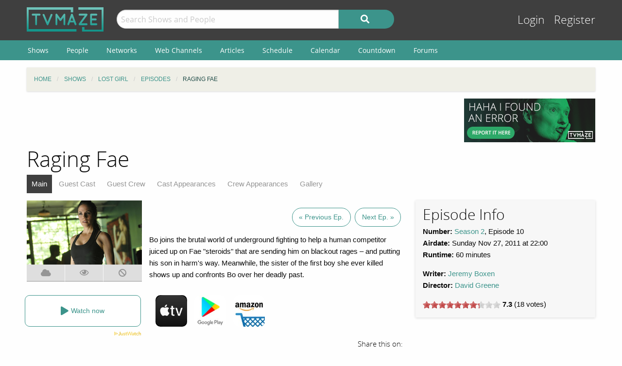

--- FILE ---
content_type: text/html; charset=UTF-8
request_url: https://www.tvmaze.com/episodes/512/lost-girl-2x10-raging-fae
body_size: 8186
content:
<!doctype html>
<html class="no-js" lang="en">
    <head>
        <meta charset="UTF-8"/>
        <meta name="viewport" content="width=device-width, initial-scale=1">
        <meta name="theme-color" content="#3c948b"/>
        
        <title>Raging Fae - Lost Girl 2x10 | TVmaze</title>
        <meta name="twitter:card" content="summary_large_image">
<meta name="twitter:site" content="@tvmaze">
<meta property="og:type" content="video.episode">
<meta property="og:title" content="Lost Girl: Raging Fae | TVmaze">
<meta property="og:description" content="Bo joins the brutal world of underground fighting to help a human competitor juiced up on Fae &quot;steroids&quot; that are sending him on blackout rages – and putting his son in harm&#039;s way. Meanwhile, the sister of the first boy she ever killed shows up and confronts Bo over her deadly past.">
<meta property="og:image" content="https://static.tvmaze.com/uploads/images/original_untouched/16/41891.jpg">
<meta name="description" content="Episode Guide for Lost Girl 2x10: Raging Fae. Episode summary, trailer and screencaps; guest stars and main cast list; and more.">
<link href="https://static.tvmaze.com/css/app.css?v=1760782291" rel="stylesheet">
<link href="https://static.tvmaze.com/css/ad.css?prebid" rel="stylesheet">
<script>paceOptions = {"elements":false,"eventLag":false,"document":false,"startOnPageLoad":false,"ajax":false,"restartOnRequestAfter":50,"ghostTime":0,"initialRate":0.5};</script>
<script>window.addEventListener('DOMContentLoaded', function() {
jQuery(document).pjax(".pagination a", {"push":true,"replace":false,"timeout":1000,"scrollTo":false,"container":"#p0"});
jQuery(document).off("submit", "#p0 form[data-pjax]").on("submit", "#p0 form[data-pjax]", function (event) {jQuery.pjax.submit(event, {"push":true,"replace":false,"timeout":1000,"scrollTo":false,"container":"#p0"});});
});</script>
        <link rel="shortcut icon" href="https://static.tvmaze.com/images/favico/favicon.ico">

        <link rel="apple-touch-icon" sizes="57x57" href="https://static.tvmaze.com/images/favico/apple-touch-icon-57x57.png">
        <link rel="apple-touch-icon" sizes="114x114" href="https://static.tvmaze.com/images/favico/apple-touch-icon-114x114.png">
        <link rel="apple-touch-icon" sizes="72x72" href="https://static.tvmaze.com/images/favico/apple-touch-icon-72x72.png">
        <link rel="apple-touch-icon" sizes="144x144" href="https://static.tvmaze.com/images/favico/apple-touch-icon-144x144.png">
        <link rel="apple-touch-icon" sizes="60x60" href="https://static.tvmaze.com/images/favico/apple-touch-icon-60x60.png">
        <link rel="apple-touch-icon" sizes="120x120" href="https://static.tvmaze.com/images/favico/apple-touch-icon-120x120.png">
        <link rel="apple-touch-icon" sizes="76x76" href="https://static.tvmaze.com/images/favico/apple-touch-icon-76x76.png">
        <link rel="apple-touch-icon" sizes="152x152" href="https://static.tvmaze.com/images/favico/apple-touch-icon-152x152.png">
        <link rel="apple-touch-icon" sizes="180x180" href="https://static.tvmaze.com/images/favico/apple-touch-icon-180x180.png">

        <link rel="icon" type="image/png" href="https://static.tvmaze.com/images/favico/favicon-192x192.png" sizes="192x192">
        <link rel="icon" type="image/png" href="https://static.tvmaze.com/images/favico/favicon-160x160.png" sizes="160x160">
        <link rel="icon" type="image/png" href="https://static.tvmaze.com/images/favico/favicon-96x96.png" sizes="96x96">
        <link rel="icon" type="image/png" href="https://static.tvmaze.com/images/favico/favicon-16x16.png" sizes="16x16">
        <link rel="icon" type="image/png" href="https://static.tvmaze.com/images/favico/favicon-32x32.png" sizes="32x32">
        
        <meta name="msapplication-TileColor" content="#3c948b">
        <meta name="msapplication-TileImage" content="https://static.tvmaze.com/images/favico/mstile-144x144.png">
        <meta name="msapplication-config" content="https://static.tvmaze.com/images/favico/browserconfig.xml">

        <link rel="manifest" href="/static/manifest.json">

        <script>
            window.addEventListener('DOMContentLoaded', function() {
                $(document).foundation();
            });
        </script>
    </head>

        <body itemscope itemtype="http://schema.org/TVEpisode">
                
    
    <header id="site-header">
        <div id="top-header" class="row">
            <!--Site Logo -->
            <div class="small-6 medium-3 large-2 columns">
                <a href="/">
                    <img id="logo" src="https://static.tvmaze.com/images/tvm-header-logo.png" alt="TVmaze" title="Keep track of your shows. TV calendar, TV watchlist, TV information database, REST TV API and more.">
                </a>
            </div>

            <!--Search -->
            <div id="search" class="small-12 medium-6 large-7 columns small-order-2 medium-order-1 hide-for-print">
                <form class="" method="get" action="/search">
                    <div class="row collapse">
                        <div class="small-8 columns">
                                                        <input type="text" id="searchform-q" name="q" placeholder="Search Shows and People">                        </div>
                        <div class="small-4 columns">
                            <button type="submit" class="medium button postfix" alt="Search">
                                <i class="fa fa-search fa-lg" aria-hidden="true"></i>
                            </button>
                        </div>
                    </div>
                </form>
            </div>

            <!--User Tools-->
            <div id="user-tools" class="small-6 medium-3 columns small-order-1 medium-order-2">
                <div class="right">
                    <a class="access" href="/account/login">Login</a> <a class="access" href="/account/register">Register</a>
                                    </div>
            </div>
        </div>

        <div id="site-navigation" class="hide-for-print">
            <div class="row">
                <div class="title-bar columns" data-responsive-toggle="header-menu" data-hide-for="medium">
                    <div class="show-for-small-only" data-toggle="header-menu" aria-controls="header-menu">
                        <button class="menu-icon" type="button"></button>
                        <div class="title-bar-title">Menu</div>
                    </div>
                </div>
            </div>

            <div class="top-bar-left ">
                <div class="row">
                    <div id="header-menu" class="dropdown menu" data-dropdown-menu>
                        <ul class="menu vertical medium-horizontal">
                            <li><a href="/shows">Shows</a></li>
                            <li><a href="/people">People</a></li>
                            <li><a href="/networks">Networks</a></li>
                            <li><a href="/webchannels">Web Channels</a></li>
                            <li><a href="/articles">Articles</a></li>
                            <li><a href="/schedule">Schedule</a></li>
                            <li><a href="/calendar">Calendar</a></li>
                            <li><a href="/countdown">Countdown</a></li>
                            <li><a href="/forums">Forums</a></li>
                        </ul>
                    </div>
                </div>
            </div>
        </div>
    </header>


    <div class="row hide-for-print collapse">
        <div class="small-12 columns">
            <ul class="breadcrumbs"><li itemscope itemtype="http://data-vocabulary.org/Breadcrumb"><a href="/" itemprop="url"><span itemprop="title">Home</span></a></li><li itemscope itemtype="http://data-vocabulary.org/Breadcrumb"><a href="/shows" itemprop="url"><span itemprop="title">Shows</span></a></li><li itemscope itemtype="http://data-vocabulary.org/Breadcrumb"><a href="/shows/12/lost-girl" itemprop="url"><span itemprop="title">Lost Girl</span></a></li><li itemscope itemtype="http://data-vocabulary.org/Breadcrumb"><a href="/shows/12/lost-girl/episodes" itemprop="url"><span itemprop="title">Episodes</span></a></li><li itemscope itemtype="http://data-vocabulary.org/Breadcrumb" class="current"><span itemprop="title">Raging Fae</span><a class="hidden" href="/episodes/512/lost-girl-2x10-raging-fae" itemprop="url"></a></li></ul>
            
            
            <section class="grid-x grid-padding-x margin-bottom">
                <div class="auto cell center">
                    <a class="cinereus" href="https://www.tvmaze.com/premium?trial=1#subscriptions">
    <img src="https://static.tvmaze.com/images/cinereus/72890_d.png" alt="Try 30 days of free premium." title="30 days probably isn't enough.">
</a>

<pubguru data-pg-ad="tvmaze.com_leaderboard" ></pubguru>
                </div>

                <div class="small-3 cell show-for-medium center">
                    
<a href="/threads/33/anyone-can-contribute-you-have-the-power">
    <img
         src="https://static.tvmaze.com/images/tvmheader/contribute_tiny_v2.png"
         alt="Report data errors on shows or episodes"
         title="Contribute to the fastest growing TV show information database.">
</a>                </div>
            </section>

            <header class="columns">
                                    <h1 class="show-for-medium">Raging Fae</h1>
                
                <input id="navbar-checkbox" class="navbar-checkbox" type="checkbox">

<nav class="page-subnav">
    <ul>
        <li class="active"><a href="/episodes/512/lost-girl-2x10-raging-fae">Main</a></li>
<li><a href="/episodes/512/lost-girl-2x10-raging-fae/cast">Guest Cast</a></li>
<li><a href="/episodes/512/lost-girl-2x10-raging-fae/crew">Guest Crew</a></li>
<li><a href="/episodes/512/lost-girl-2x10-raging-fae/castappearances">Cast Appearances</a></li>
<li><a href="/episodes/512/lost-girl-2x10-raging-fae/crewappearances">Crew Appearances</a></li>
<li><a href="/episodes/512/lost-girl-2x10-raging-fae/gallery">Gallery</a></li>    </ul>

    <div>
        <label for="navbar-checkbox" class="navbar-handle"></label>
    </div>
</nav>            </header>
        </div>
    </div>

            <div class="row" id="content">
            <div class="small-12 columns">
    
    





<section class="row">
    <section id="general-information" class="small-12 medium-8 columns row">
            <aside id="main-img" class="small-12 medium-4 columns">
                <figure><img src="https://static.tvmaze.com/uploads/images/large_landscape/16/41891.jpg" alt="Raging Fae"></figure>

                
<div class="tributton-watch grid-x " data-episode="512">
        <div title="Acquired" class="js-needlogin button auto cell acquired middle " data-watchtype="1">
        <i class="fa fa-cloud" aria-hidden="true"></i>
    </div>

    <div title="Watched" class="js-needlogin button auto cell watched " data-watchtype="0">
        <i class="far fa-eye" aria-hidden="true"></i>
    </div>

    <div title="Skipped" class="js-needlogin button auto cell skipped " data-watchtype="2">
        <i class="fa fa-ban" aria-hidden="true"></i>
    </div>
</div>            </aside>
            <article>
                <div class="small-12 columns margin-top" id="episode-timetravel">
                                            <span title="Previous Episode">
                        <a class="button negative round margin-right" href="/episodes/511/lost-girl-2x09-original-skin">« Previous Ep.</a>                    </span>
                    
                                            <span title="Next Episode">
                        <a class="button negative round" href="/episodes/513/lost-girl-2x11-cant-see-the-fae-rest">Next Ep. »</a>                    </span>
                                    </div>

                    <article>
    <p>Bo joins the brutal world of underground fighting to help a human competitor juiced up on Fae "steroids" that are sending him on blackout rages – and putting his son in harm's way. Meanwhile, the sister of the first boy she ever killed shows up and confronts Bo over her deadly past.</p></article>
                    
<script>
    var offer_country = null;
</script>

<section id="watch-show">
    <div id="streaming-service" class="content row watch-widget">
        <div class="small-12 medium-4 columns">
            <a href="/offer/modal?episode_id=512" data-reveal-id="watch-show-modal" class="open-watch-modal medium button round negative small-12 columns">
                <i class="fa fa-play fa-lg"></i> <span style="text-align:left;">Watch now</span>
            </a>

            <div class="justwatch relative">
                <a target="_blank" href="https://www.justwatch.com/us/tv-show/lost-girl">
                    <img class="logo" src="https://static.tvmaze.com/images/third_party/JustWatch-logo-large.webp">
                </a>
            </div>
        </div>

                    <div class="small-4 medium-2 columns service offer hide" data-country="FR">
                <a href="/offer/episode?episode_id=512&amp;country_id=76&amp;provider_id=5&amp;type=4" target="_blank"><img src="https://static.tvmaze.com/justwatch/provider_2.jpg" alt="Apple TV" title="Apple TV"></a>            </div>
                    <div class="small-4 medium-2 columns service offer hide" data-country="DE">
                <a href="/offer/episode?episode_id=512&amp;country_id=83&amp;provider_id=5&amp;type=4" target="_blank"><img src="https://static.tvmaze.com/justwatch/provider_2.jpg" alt="Apple TV" title="Apple TV"></a>            </div>
                    <div class="small-4 medium-2 columns service offer hide" data-country="GB">
                <a href="/offer/episode?episode_id=512&amp;country_id=234&amp;provider_id=5&amp;type=4" target="_blank"><img src="https://static.tvmaze.com/justwatch/provider_2.jpg" alt="Apple TV" title="Apple TV"></a>            </div>
                    <div class="small-4 medium-2 columns service offer hide" data-country="US">
                <a href="/offer/episode?episode_id=512&amp;country_id=235&amp;provider_id=5&amp;type=4" target="_blank"><img src="https://static.tvmaze.com/justwatch/provider_2.jpg" alt="Apple TV" title="Apple TV"></a>            </div>
                    <div class="small-4 medium-2 columns service offer hide" data-country="AU">
                <a href="/offer/episode?episode_id=512&amp;country_id=14&amp;provider_id=5&amp;type=4" target="_blank"><img src="https://static.tvmaze.com/justwatch/provider_2.jpg" alt="Apple TV" title="Apple TV"></a>            </div>
                    <div class="small-4 medium-2 columns service offer hide" data-country="AD">
                <a href="/offer/episode?episode_id=512&amp;country_id=6&amp;provider_id=372&amp;type=1" target="_blank"><img src="https://static.tvmaze.com/justwatch/provider_119.jpg" alt="Amazon Prime Video" title="Amazon Prime Video"></a>            </div>
                    <div class="small-4 medium-2 columns service offer hide" data-country="IN">
                <a href="/offer/episode?episode_id=512&amp;country_id=103&amp;provider_id=915&amp;type=1" target="_blank"><img src="https://static.tvmaze.com/justwatch/provider_2180.jpg" alt="Sony Pictures Amazon Channel" title="Sony Pictures Amazon Channel"></a>            </div>
                    <div class="small-4 medium-2 columns service offer hide" data-country="FR">
                <a href="/offer/episode?episode_id=512&amp;country_id=76&amp;provider_id=372&amp;type=1" target="_blank"><img src="https://static.tvmaze.com/justwatch/provider_119.jpg" alt="Amazon Prime Video" title="Amazon Prime Video"></a>            </div>
                    <div class="small-4 medium-2 columns service offer hide" data-country="GF">
                <a href="/offer/episode?episode_id=512&amp;country_id=77&amp;provider_id=372&amp;type=1" target="_blank"><img src="https://static.tvmaze.com/justwatch/provider_119.jpg" alt="Amazon Prime Video" title="Amazon Prime Video"></a>            </div>
                    <div class="small-4 medium-2 columns service offer hide" data-country="PF">
                <a href="/offer/episode?episode_id=512&amp;country_id=78&amp;provider_id=372&amp;type=1" target="_blank"><img src="https://static.tvmaze.com/justwatch/provider_119.jpg" alt="Amazon Prime Video" title="Amazon Prime Video"></a>            </div>
                    <div class="small-4 medium-2 columns service offer hide" data-country="MC">
                <a href="/offer/episode?episode_id=512&amp;country_id=147&amp;provider_id=372&amp;type=1" target="_blank"><img src="https://static.tvmaze.com/justwatch/provider_119.jpg" alt="Amazon Prime Video" title="Amazon Prime Video"></a>            </div>
                    <div class="small-4 medium-2 columns service offer hide" data-country="PT">
                <a href="/offer/episode?episode_id=512&amp;country_id=178&amp;provider_id=372&amp;type=1" target="_blank"><img src="https://static.tvmaze.com/justwatch/provider_119.jpg" alt="Amazon Prime Video" title="Amazon Prime Video"></a>            </div>
                    <div class="small-4 medium-2 columns service offer hide" data-country="DK">
                <a href="/offer/episode?episode_id=512&amp;country_id=61&amp;provider_id=524&amp;type=1" target="_blank"><img src="https://static.tvmaze.com/justwatch/provider_1961.jpg" alt="Allente" title="Allente"></a>            </div>
                    <div class="small-4 medium-2 columns service offer hide" data-country="AR">
                <a href="/offer/episode?episode_id=512&amp;country_id=11&amp;provider_id=526&amp;type=1" target="_blank"><img src="https://static.tvmaze.com/justwatch/provider_339.jpg" alt="MovistarTV" title="MovistarTV"></a>            </div>
                    <div class="small-4 medium-2 columns service offer hide" data-country="CL">
                <a href="/offer/episode?episode_id=512&amp;country_id=45&amp;provider_id=526&amp;type=1" target="_blank"><img src="https://static.tvmaze.com/justwatch/provider_339.jpg" alt="MovistarTV" title="MovistarTV"></a>            </div>
                    <div class="small-4 medium-2 columns service offer hide" data-country="CO">
                <a href="/offer/episode?episode_id=512&amp;country_id=49&amp;provider_id=526&amp;type=1" target="_blank"><img src="https://static.tvmaze.com/justwatch/provider_339.jpg" alt="MovistarTV" title="MovistarTV"></a>            </div>
                    <div class="small-4 medium-2 columns service offer hide" data-country="RU">
                <a href="/offer/episode?episode_id=512&amp;country_id=183&amp;provider_id=668&amp;type=1" target="_blank"><img src="https://static.tvmaze.com/justwatch/provider_117.jpg" alt="Kinopoisk" title="Kinopoisk"></a>            </div>
                    <div class="small-4 medium-2 columns service offer hide" data-country="DE">
                <a href="/offer/episode?episode_id=512&amp;country_id=83&amp;provider_id=774&amp;type=4" target="_blank"><img src="https://static.tvmaze.com/justwatch/provider_1993.jpg" alt="Videoload" title="Videoload"></a>            </div>
                    <div class="small-4 medium-2 columns service offer hide" data-country="FR">
                <a href="/offer/episode?episode_id=512&amp;country_id=76&amp;provider_id=832&amp;type=1" target="_blank"><img src="https://static.tvmaze.com/justwatch/provider_2100.jpg" alt="Amazon Prime Video with Ads" title="Amazon Prime Video with Ads"></a>            </div>
                    <div class="small-4 medium-2 columns service offer hide" data-country="BR">
                <a href="/offer/episode?episode_id=512&amp;country_id=32&amp;provider_id=906&amp;type=1" target="_blank"><img src="https://static.tvmaze.com/justwatch/provider_2161.jpg" alt="Sony One Amazon Channel" title="Sony One Amazon Channel"></a>            </div>
                    <div class="small-4 medium-2 columns service offer hide" data-country="CL">
                <a href="/offer/episode?episode_id=512&amp;country_id=45&amp;provider_id=906&amp;type=1" target="_blank"><img src="https://static.tvmaze.com/justwatch/provider_2161.jpg" alt="Sony One Amazon Channel" title="Sony One Amazon Channel"></a>            </div>
                    <div class="small-4 medium-2 columns service offer hide" data-country="CO">
                <a href="/offer/episode?episode_id=512&amp;country_id=49&amp;provider_id=906&amp;type=1" target="_blank"><img src="https://static.tvmaze.com/justwatch/provider_2161.jpg" alt="Sony One Amazon Channel" title="Sony One Amazon Channel"></a>            </div>
                    <div class="small-4 medium-2 columns service offer hide" data-country="MX">
                <a href="/offer/episode?episode_id=512&amp;country_id=144&amp;provider_id=906&amp;type=1" target="_blank"><img src="https://static.tvmaze.com/justwatch/provider_2161.jpg" alt="Sony One Amazon Channel" title="Sony One Amazon Channel"></a>            </div>
                    <div class="small-4 medium-2 columns service offer hide" data-country="US">
                <a href="/offer/episode?episode_id=512&amp;country_id=235&amp;provider_id=17&amp;type=4" target="_blank"><img src="https://static.tvmaze.com/justwatch/provider_3.jpg" alt="Google Play Movies" title="Google Play Movies"></a>            </div>
                    <div class="small-4 medium-2 columns service offer hide" data-country="AT">
                <a href="/offer/episode?episode_id=512&amp;country_id=15&amp;provider_id=16&amp;type=4" target="_blank"><img src="https://static.tvmaze.com/justwatch/provider_10.jpg" alt="Amazon Video" title="Amazon Video"></a>            </div>
                    <div class="small-4 medium-2 columns service offer hide" data-country="DE">
                <a href="/offer/episode?episode_id=512&amp;country_id=83&amp;provider_id=16&amp;type=4" target="_blank"><img src="https://static.tvmaze.com/justwatch/provider_10.jpg" alt="Amazon Video" title="Amazon Video"></a>            </div>
                    <div class="small-4 medium-2 columns service offer hide" data-country="GG">
                <a href="/offer/episode?episode_id=512&amp;country_id=92&amp;provider_id=16&amp;type=4" target="_blank"><img src="https://static.tvmaze.com/justwatch/provider_10.jpg" alt="Amazon Video" title="Amazon Video"></a>            </div>
                    <div class="small-4 medium-2 columns service offer hide" data-country="JP">
                <a href="/offer/episode?episode_id=512&amp;country_id=112&amp;provider_id=16&amp;type=5" target="_blank"><img src="https://static.tvmaze.com/justwatch/provider_10.jpg" alt="Amazon Video" title="Amazon Video"></a>            </div>
                    <div class="small-4 medium-2 columns service offer hide" data-country="GB">
                <a href="/offer/episode?episode_id=512&amp;country_id=234&amp;provider_id=16&amp;type=4" target="_blank"><img src="https://static.tvmaze.com/justwatch/provider_10.jpg" alt="Amazon Video" title="Amazon Video"></a>            </div>
                    <div class="small-4 medium-2 columns service offer hide" data-country="US">
                <a href="/offer/episode?episode_id=512&amp;country_id=235&amp;provider_id=16&amp;type=4" target="_blank"><img src="https://static.tvmaze.com/justwatch/provider_10.jpg" alt="Amazon Video" title="Amazon Video"></a>            </div>
                    <div class="small-4 medium-2 columns service offer hide" data-country="AT">
                <a href="/offer/episode?episode_id=512&amp;country_id=15&amp;provider_id=17&amp;type=4" target="_blank"><img src="https://static.tvmaze.com/justwatch/provider_3.jpg" alt="Google Play Movies" title="Google Play Movies"></a>            </div>
                    <div class="small-4 medium-2 columns service offer hide" data-country="JP">
                <a href="/offer/episode?episode_id=512&amp;country_id=112&amp;provider_id=17&amp;type=4" target="_blank"><img src="https://static.tvmaze.com/justwatch/provider_3.jpg" alt="Google Play Movies" title="Google Play Movies"></a>            </div>
                    <div class="small-4 medium-2 columns service offer hide" data-country="CH">
                <a href="/offer/episode?episode_id=512&amp;country_id=215&amp;provider_id=17&amp;type=4" target="_blank"><img src="https://static.tvmaze.com/justwatch/provider_3.jpg" alt="Google Play Movies" title="Google Play Movies"></a>            </div>
                    <div class="small-4 medium-2 columns service offer hide" data-country="DE">
                <a href="/offer/episode?episode_id=512&amp;country_id=83&amp;provider_id=287&amp;type=4" target="_blank"><img src="https://static.tvmaze.com/justwatch/provider_178.jpg" alt="MagentaTV" title="MagentaTV"></a>            </div>
                    <div class="small-4 medium-2 columns service offer hide" data-country="US">
                <a href="/offer/episode?episode_id=512&amp;country_id=235&amp;provider_id=41&amp;type=3" target="_blank"><img src="https://static.tvmaze.com/justwatch/provider_83.jpg" alt="The CW" title="The CW"></a>            </div>
                    <div class="small-4 medium-2 columns service offer hide" data-country="DK">
                <a href="/offer/episode?episode_id=512&amp;country_id=61&amp;provider_id=232&amp;type=1" target="_blank"><img src="https://static.tvmaze.com/justwatch/provider_76.jpg" alt="Viaplay" title="Viaplay"></a>            </div>
                    <div class="small-4 medium-2 columns service offer hide" data-country="FI">
                <a href="/offer/episode?episode_id=512&amp;country_id=75&amp;provider_id=232&amp;type=1" target="_blank"><img src="https://static.tvmaze.com/justwatch/provider_76.jpg" alt="Viaplay" title="Viaplay"></a>            </div>
                    <div class="small-4 medium-2 columns service offer hide" data-country="IS">
                <a href="/offer/episode?episode_id=512&amp;country_id=102&amp;provider_id=232&amp;type=1" target="_blank"><img src="https://static.tvmaze.com/justwatch/provider_76.jpg" alt="Viaplay" title="Viaplay"></a>            </div>
                    <div class="small-4 medium-2 columns service offer hide" data-country="NO">
                <a href="/offer/episode?episode_id=512&amp;country_id=166&amp;provider_id=232&amp;type=1" target="_blank"><img src="https://static.tvmaze.com/justwatch/provider_76.jpg" alt="Viaplay" title="Viaplay"></a>            </div>
                    <div class="small-4 medium-2 columns service offer hide" data-country="SE">
                <a href="/offer/episode?episode_id=512&amp;country_id=214&amp;provider_id=232&amp;type=1" target="_blank"><img src="https://static.tvmaze.com/justwatch/provider_76.jpg" alt="Viaplay" title="Viaplay"></a>            </div>
                    <div class="small-4 medium-2 columns service offer hide" data-country="AT">
                <a href="/offer/episode?episode_id=512&amp;country_id=15&amp;provider_id=282&amp;type=4" target="_blank"><img src="https://static.tvmaze.com/justwatch/provider_20.jpg" alt="maxdome Store" title="maxdome Store"></a>            </div>
                    <div class="small-4 medium-2 columns service offer hide" data-country="DE">
                <a href="/offer/episode?episode_id=512&amp;country_id=83&amp;provider_id=282&amp;type=4" target="_blank"><img src="https://static.tvmaze.com/justwatch/provider_20.jpg" alt="maxdome Store" title="maxdome Store"></a>            </div>
            </div>
</section>
                    <div class="social-buttons">
            <span>Share this on:</span>
    
    <a id="facebook" target="_blank" rel="noopener" href="https://www.facebook.com/sharer/sharer.php?u=https%3A%2F%2Fwww.tvmaze.com%2Fepisodes%2F512%2Flost-girl-2x10-raging-fae" title="facebook"><i class="fab fa-facebook-square fa-2x"></i></a>
    <a id="reddit" target="_blank" rel="noopener" href="//www.reddit.com/submit?url=https%3A%2F%2Fwww.tvmaze.com%2Fepisodes%2F512%2Flost-girl-2x10-raging-fae" title="reddit"><i class="fab fa-reddit-square fa-2x"></i></a>
    <a id="tumblr" target="_blank" rel="noopener" href="http://www.tumblr.com/share/link?url=https%3A%2F%2Fwww.tvmaze.com%2Fepisodes%2F512%2Flost-girl-2x10-raging-fae" title="tumblr"><i class="fab fa-tumblr-square fa-2x"></i></a>
</div>
            </article>
    </section>
    <aside class="small-12 medium-4 columns">
        <div id="general-info-panel" class="callout">
            
            <h2>Episode Info</h2>

            <p>
                <strong>Number:</strong> <a href="/seasons/33/lost-girl-season-2">Season 2</a>,

                                    Episode 10                
                <br>

                                    <strong>Airdate:</strong> Sunday Nov 27, 2011
                                            at 22:00                    
                    <br>
                
                                    <strong>Runtime:</strong> 60 minutes
                    <br>
                            </p>

            <p>
                                                            <strong>Writer:</strong>

                        <span class="divider">
                            <span><a href="/people/2245/jeremy-boxen">Jeremy Boxen</a></span>                        </span>
                        <br />
                                            <strong>Director:</strong>

                        <span class="divider">
                            <span><a href="/people/2415/david-greene">David Greene</a></span>                        </span>
                        <br />
                                                </p>

                        <p>
                <span class="rateit js-needlogin" data-rateit-resetable="false" data-rateit-min="0" data-rateit-max="10" data-rateit-step="1" data-rateit-value="7.3" data-url="/vote/vote?episode_id=512" data-unvoteurl="/vote/unvote?episode_id=512"></span><span itemscope itemtype="http://schema.org/AggregateRating" itemprop="aggregateRating"><meta content="10" itemprop="bestRating"> <b itemprop="ratingValue">7.3</b>  (<span itemprop="ratingCount">18</span> votes)</span>            </p>
                    </div>
    </aside>
</section>

<div class="small-12 hide-for-medium cell margin-bottom"><div class="flad-300x250">
    <a class="cinereus" href="https://www.tvmaze.com/premium?trial=1#subscriptions">
        <img src="https://static.tvmaze.com/images/cinereus/300250_d.png" alt="Try 30 days of free premium." title="30 days probably ain't enough.">
    </a>

    <pubguru data-pg-ad="tvmaze.com_300x250"></pubguru>
</div>
</div>

<section class="small-12 cell">
    <section class="grid-x grid-margin-x">
        <section class="auto cell">
            
            
            
                            <section class="auto cell margin-bottom">
                    <header>
                        <h2>Guest Cast</h2>
                    </header>
                     <section class="grid-x">
                                                        <div class="small-12 medium-4 cell"><article class="grid-x personbox margin-bottom">
    <span class="small-4 cell img">
        <img src="https://static.tvmaze.com/uploads/images/medium_portrait/126/315487.jpg" alt="Trick">    </span>

    <div class="auto cell">
        <h2><a href="/people/2249/rick-howland">Rick Howland</a></h2>

                    as <a href="/characters/1979/lost-girl-trick">Trick</a>        
            </div>
</article></div>
                                                        <div class="small-12 medium-4 cell"><article class="grid-x personbox margin-bottom">
    <span class="small-4 cell img">
        <img src="https://static.tvmaze.com/uploads/images/medium_portrait/126/315488.jpg" alt="Hale">    </span>

    <div class="auto cell">
        <h2><a href="/people/2248/kc-collins">K.C. Collins</a></h2>

                    as <a href="/characters/2204/lost-girl-hale">Hale</a>        
            </div>
</article></div>
                                                        <div class="small-12 medium-4 cell"><article class="grid-x personbox margin-bottom">
    <span class="small-4 cell img">
        <img src="https://static.tvmaze.com/uploads/images/medium_portrait/126/315490.jpg" alt="The Ash / Lachlan">    </span>

    <div class="auto cell">
        <h2><a href="/people/2343/vincent-walsh">Vincent Walsh</a></h2>

                    as <a href="/characters/2075/lost-girl-the-ash-lachlan">The Ash / Lachlan</a>        
            </div>
</article></div>
                                                        <div class="small-12 medium-4 cell"><article class="grid-x personbox margin-bottom">
    <span class="small-4 cell img">
        <img src="https://static.tvmaze.com/uploads/images/medium_portrait/185/462840.jpg" alt="Joanne Boland">    </span>

    <div class="auto cell">
        <h2><a href="/people/2410/joanne-boland">Joanne Boland</a></h2>

                    as <a href="/characters/2139/lost-girl-mel-williams">Mel Williams</a>        
            </div>
</article></div>
                                                        <div class="small-12 medium-4 cell"><article class="grid-x personbox margin-bottom">
    <span class="small-4 cell img">
        <img src="https://static.tvmaze.com/uploads/images/medium_portrait/159/399856.jpg" alt="Bola Olubowale">    </span>

    <div class="auto cell">
        <h2><a href="/people/2409/bola-olubowale">Bola Olubowale</a></h2>

                    as <a href="/characters/2138/lost-girl-obsidian-man">Obsidian Man</a>        
            </div>
</article></div>
                                                        <div class="small-12 medium-4 cell"><article class="grid-x personbox margin-bottom">
    <span class="small-4 cell img">
        <img src="https://static.tvmaze.com/uploads/images/medium_portrait/185/462832.jpg" alt="Angelica Lisk-Hann">    </span>

    <div class="auto cell">
        <h2><a href="/people/68549/angelica-lisk-hann">Angelica Lisk-Hann</a></h2>

                    as <a href="/characters/2137/lost-girl-thrasher">Thrasher</a>        
            </div>
</article></div>
                                                        <div class="small-12 medium-4 cell"><article class="grid-x personbox margin-bottom">
    <span class="small-4 cell img">
        <img src="https://static.tvmaze.com/uploads/images/medium_portrait/425/1063919.jpg" alt="Joe Pingue">    </span>

    <div class="auto cell">
        <h2><a href="/people/2411/joe-pingue">Joe Pingue</a></h2>

                    as <a href="/characters/2140/lost-girl-salvatore-ferraro">Salvatore Ferraro</a>        
            </div>
</article></div>
                                                        <div class="small-12 medium-4 cell"><article class="grid-x personbox margin-bottom">
    <span class="small-4 cell img">
        <img src="https://static.tvmaze.com/uploads/images/medium_portrait/540/1350896.jpg" alt="Tim Campbell">    </span>

    <div class="auto cell">
        <h2><a href="/people/2414/tim-campbell">Tim Campbell</a></h2>

                    as <a href="/characters/2144/lost-girl-mike">Mike</a>        
            </div>
</article></div>
                                                        <div class="small-12 medium-4 cell"><article class="grid-x personbox margin-bottom">
    <span class="small-4 cell img">
        <img src="https://static.tvmaze.com/uploads/images/medium_portrait/460/1150049.jpg" alt="Noah Dalton Danby">    </span>

    <div class="auto cell">
        <h2><a href="/people/231/noah-dalton-danby">Noah Dalton Danby</a></h2>

                    as <a href="/characters/2143/lost-girl-oscar">Oscar</a>        
            </div>
</article></div>
                                             </section>
                    <a class="button negative round" href="/episodes/512/lost-girl-2x10-raging-fae/cast">View full cast list »</a>                </section>
            
                            <section class="auto cell margin-bottom">
                    <header>
                        <h2>Cast Appearances</h2>
                    </header>
                    <section class="grid-x">
                                                    <div class="small-12 medium-4 cell"><article class="grid-x personbox margin-bottom">
    <span class="small-4 cell img">
        <img src="https://static.tvmaze.com/uploads/images/medium_portrait/168/422244.jpg" alt="Lauren">    </span>

    <div class="auto cell">
        <h2><a href="/people/2236/zoie-palmer">Zoie Palmer</a></h2>

                    as <a href="/characters/557835/lost-girl-lauren">Lauren</a>        
            </div>
</article></div>
                                                    <div class="small-12 medium-4 cell"><article class="grid-x personbox margin-bottom">
    <span class="small-4 cell img">
        <img src="https://static.tvmaze.com/uploads/images/medium_portrait/168/422242.jpg" alt="Bo Dennis">    </span>

    <div class="auto cell">
        <h2><a href="/people/2237/anna-silk">Anna Silk</a></h2>

                    as <a href="/characters/557833/lost-girl-bo-dennis">Bo Dennis</a>        
            </div>
</article></div>
                                                    <div class="small-12 medium-4 cell"><article class="grid-x personbox margin-bottom">
    <span class="small-4 cell img">
        <img src="https://static.tvmaze.com/uploads/images/medium_portrait/168/422245.jpg" alt="Kenzi">    </span>

    <div class="auto cell">
        <h2><a href="/people/2238/ksenia-solo">Ksenia Solo</a></h2>

                    as <a href="/characters/557836/lost-girl-kenzi">Kenzi</a>        
            </div>
</article></div>
                                                    <div class="small-12 medium-4 cell"><article class="grid-x personbox margin-bottom">
    <span class="small-4 cell img">
        <img src="https://static.tvmaze.com/uploads/images/medium_portrait/168/422243.jpg" alt="Dyson">    </span>

    <div class="auto cell">
        <h2><a href="/people/2239/kris-holden-ried">Kris Holden-Ried</a></h2>

                    as <a href="/characters/557834/lost-girl-dyson">Dyson</a>        
            </div>
</article></div>
                                            </section>
                    <a class="button negative round" href="/episodes/512/lost-girl-2x10-raging-fae/castappearances">View full appearance list »</a>                </section>
            
            <section class="margin-bottom" id="episode-discussion">
                <h2>Episode Discussion</h2>
                <div id="p0" data-pjax-container="" data-pjax-push-state data-pjax-timeout="1000">
<div id="comment-listview" class="list-view"><div class="empty"><p>No comments yet. Be the first!</p></div></div>
<a class="js-needlogin" href="#">Login</a> to leave a comment on this episode.</div>            </section>
        </section>

        <aside class="flad-300x600 center hide-for-small-only">
    <div class="small-12 cell">
        <a class="cinereus" href="https://www.tvmaze.com/premium?trial=1#subscriptions">
            <img src="https://static.tvmaze.com/images/cinereus/300600_d.png" alt="Try 30 days of free premium." title="30 days probably ain't enough.">
        </a>

        <pubguru data-pg-ad="tvmaze.tvmaze.com_desktop_300"></pubguru>
    </div>
</aside>
    </section>
</section>



                </div>
        </div>
    
    <div class="row"><center class="small-12 columns">
<a class="cinereus" href="https://www.tvmaze.com/premium?trial=1#subscriptions">
    <img src="https://static.tvmaze.com/images/cinereus/72890_d.png" alt="Try 30 days of free premium." title="30 days probably isn't enough.">
</a>
<div id="rc-widget-12a617" data-rc-widget data-widget-host="habitat" data-endpoint="//trends.revcontent.com" data-widget-id="141812"></div>
<script type="text/javascript" src="https://assets.revcontent.com/master/delivery.js" defer="defer"></script>
</center>
</div>

    <footer id="site-footer" class="row">
        <div id="fs-select-footer"></div>
        
        <div class="small-12 cell">
            <hr>
            <div class="hide-for-print grid-x grid-padding-x">
                <div class="medium-6 cell left">
                        <div class="auto cell">
                            <ul id="follow" class="menu">
                                <li>Follow us on:</li>
                                <li id="facebook"><a href="https://facebook.com/tvmaze" title="TVmaze Facebook page"><i class="fab fa-facebook fa-lg"></i></a></li>
                                <li id="instagram"><a href="https://www.instagram.com/tvmazecom/" rel="publisher" title="TVmaze Instagram page"><i class="fab fa-instagram fa-lg"></i></a></li>
                                <li id="reddit"><a href="https://www.reddit.com/r/tvmaze" title="TVmaze Reddit page"><i class="fab fa-reddit fa-lg"></i></a></li>
                            </ul>
                        </div>
                        <div id="copyright" class="auto cell">
                            <span title="copyright tvmaze.com">© TVmaze.com</span>
                        </div>
                </div>
                <div id="menu" class="medium-6 cell right">
                    <div class="grid-x">
                        <div class="auto cell">
                            <ul class="menu primary">
                                <li><a href="/site/features">Features</a></li>
                                <li><a href="/api">API</a></li>
                                <li><a href="/blog">Blog</a></li>
                                <li><a href="/request/create">Request a Show</a></li>
                                <li><a href="/faqs/9/data-policies">Data Policies</a></li>
                            </ul>
                        </div>
                    </div>
                    <div class="grid-x">
                        <div class="auto cell">
                            <ul class="menu secondary">
                                <li><a href="/site/copyright">Copyright Policy</a></li>
                                <li><a href="/site/privacy">Privacy Policy</a></li>
                                <li><a href="/site/tos">ToS</a></li>
                            </ul>
                        </div>
                    </div>
                </div>


            </div>
        </div>
    </footer>

    <div id="modal" class="reveal" data-reveal></div>

    <link href="https://static.tvmaze.com/intvendor/rateit/rateit.css?v=1723555952" rel="stylesheet">
<link href="https://static.tvmaze.com/assets/1342998462/themes/pace-theme-flash.css?v=1494877327" rel="stylesheet">
<link href="https://static.tvmaze.com/intvendor/fontawesome/css/all.min.css?v=1723555952" rel="stylesheet">
<link href="https://static.tvmaze.com/intvendor/opensans/opensans.css?v=1723555952" rel="stylesheet">
<script src="https://static.tvmaze.com/assets/3761250601/jquery.min.js?v=1693229950" defer></script>
<script src="https://static.tvmaze.com/js/offer.js?v=1723555952" defer></script>
<script src="https://static.tvmaze.com/intvendor/rateit/jquery.rateit.min.js?v=1723555952" defer></script>
<script src="https://static.tvmaze.com/js/comments.js?v=1723555952" defer></script>
<script src="https://static.tvmaze.com/assets/1906699040/yii.js?v=1721332200" defer></script>
<script src="https://static.tvmaze.com/assets/1431373570/jquery.pjax.js?v=1667938013" defer></script>
<script src="https://static.tvmaze.com/js/tvmaze.js?v=1723555952" defer></script>
<script src="https://static.tvmaze.com/assets/2217609914/foundation.min.js?v=1586388471" defer></script>
<script src="https://static.tvmaze.com/assets/1342998462/pace.min.js?v=1494877327" defer></script>
<script src="https://static.tvmaze.com/js/loggedout.js?v=1723555952" defer></script>
<script src="https://static.tvmaze.com/js/worker/init.js?v=1723555952" defer></script>
            <script src="https://static.tvmaze.com/js/prebid.js"></script>

        <script>
            var _paq = _paq || [];

                    </script>

        <noscript><p><img src="//totem.tvmaze.com/tvmaze.php?idsite=1" style="border:0;" alt="" /></p></noscript>

        <script async src="https://static.tvmaze.com/js/paq.js?v=1723812271"></script>
        </body>
</html>
